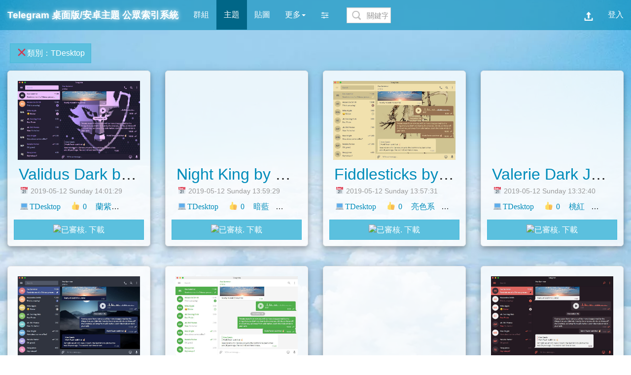

--- FILE ---
content_type: text/html; charset=utf-8
request_url: https://tgtw.cc/theme.php?page=4&type=1
body_size: 7293
content:
<!DOCTYPE html><html lang="zh-Hant-TW">
<head>
<title>第4頁 - TDesktop版 - TG主題 公眾索引系統</title>
<meta http-equiv="content-type" content="text/html; charset=utf-8">
<meta name="author" content="Weil Jimmer">
<meta name="theme-color" content="#5bc0de">
<meta name="viewport" content="width=device-width,initial-scale=1,user-scalable=yes">
<meta name="description" content="幫助找到與分享各種 Telegram 主題。這裡收入了各種安卓版(Android)主題、桌面版(Desktop)主題，歡迎加入搜尋與分享 Telegram 主題。">
<meta property="og:title" content="第4頁 - TDesktop版 - TG主題 公眾索引系統">
<meta property="og:description" content="幫助找到與分享各種 Telegram 主題。這裡收入了各種安卓版(Android)主題、桌面版(Desktop)主題，歡迎加入搜尋與分享 Telegram 主題。。">
<meta property="og:image" content="https://tg-weil.wbftw.org/_image/logo2.png">
<meta property="og:site_name" content="Telegram 公眾索引系統">
<link rel="shortcut icon" href="favicon.ico">
<link rel="stylesheet" type="text/css" href="_css/A.light.css+lightbox.min.css,Mcc.dKXdlMoETY.css.pagespeed.cf.IosP1m6PPX.css"/>

<script src="_js/main_js.js.pagespeed.jm.67bddlbjH4.js"></script>
<script>loadScript("./_js/jquery-3.4.1.min.js",function(){$(document).ready(function(){$(function(){$.getScript("_js/bootstrap.min.js").done(function(script,textStatus){$('[data-toggle="tooltip"]').tooltip();$('[data-submenu]').submenupicker();});$.getScript("_js/lightbox.min.js");$.getScript("_js/blazy.min.js").done(function(script,textStatus){var bLazy=new Blazy({offset:1000});});})});})</script>
<script>tweready=false;loadScript("./_js/twemoji.min.js",function(){tweready=true;});</script>
<script async src="_js/handle_keyword.js.pagespeed.jm.OdvrUtGvSU.js"></script>
<script async src="_js/simptotrad.js.pagespeed.jm.BtPphIBZi5.js"></script>
<style>img{max-width:100%;max-height:100%;justify-content:center}p{margin:0}.time_style{padding:5px;white-space:nowrap;text-overflow:ellipsis;overflow:hidden}.card_title{padding:0 5px 0 5px;margin:0 5px 0 5px;white-space:nowrap;text-overflow:ellipsis;overflow:hidden}.card{margin-bottom:30px!important;max-width:500px;margin:10px auto;position:relative}.category_mark{display:inline-block;max-width:320px;margin:5px;white-space:nowrap;text-overflow:ellipsis;overflow:hidden}.btn btn-default category_mark{margin:5px}.btn-xs{margin:0 2px 0 2px;outline:0}.img_div{width:100%;text-align:center;height:280px}@media screen and (max-width:500px){.hidtitle{display:none}#main_title{text-align:center}}@media screen and (max-width:1500px){.img_div{height:240px}}@media screen and (max-width:1300px){.img_div{height:180px}}@media screen and (max-width:991px){.img_div{height:280px}}@media screen and (max-width:500px){.img_div{height:260px}}@media screen and (max-width:360px){.img_div{height:180px}}@media screen and (max-width:320px){.img_div{height:140px}}.form-control{height:32px!important;margin:5px 10px 5px 5px}</style>
</head>
<body>
<iframe name="I" id="I" src="about:blank" style="width:0%;height:0%;display:none"></iframe>
<div id="block_div" style="display:none;position:fixed;top:0%;left:0%;width:100%;height:100%;z-index:1001;background:rgba(20,20,20,0.8)"><div id="light" class="modal" style="display:block"><div class="modal-dialog modal-sm"><div class="modal-content"><div class="modal-header"><strong class="modal-title">操作</strong></div><div class="modal-body"><p id="msgbox">作業中…</p></div><div class="modal-footer"><div id="confirm_area" style="display:none"><a id="confirm_button" class="btn btn-default" href="javascript:void(0);">確定</a><a href="javascript:void(0)" class="btn btn-default" onclick="closePopbox()">取消</a></div></div></div></div></div></div>
<!--nav-->
<div class="navbar navbar-default fixed-top"><div class="navbar-header"><button type="button" class="navbar-toggle" data-toggle="collapse" data-target=".navbar-responsive-collapse"><span class="icon-bar"></span><span class="icon-bar"></span><span class="icon-bar"></span></button>
<h1 id="main_title" style="margin:0px;font-weight:bold"><a class="navbar-brand" href="theme.php">Telegram <span class="hidtitle">桌面版/安卓主題</span> 公眾索引系統</a></h1></div>
<div class="navbar-collapse collapse navbar-responsive-collapse"><ul class="nav navbar-nav">
<li><a href="index.php" target="_top">群組</a></li><li class="active"><a>主題</a></li><li><a href="sticker.php" target="_top">貼圖</a></li><li class="dropdown" data-submenu>
<a href="javascript:void(0)" class="dropdown-toggle" data-toggle="dropdown">更多<b class="caret"></b></a>
<ul class="dropdown-menu">
<li class="dropdown-header">Telegram</li>
<li><a href="post-home" target="_top">新手教學</a></li>
<li><a href="search.php" target="_top">搜尋中文圈</a></li>
<li><a href="tg://resolve?domain=TG_index_channel" target="I">廣播頻道</a></li>
<li><a href="tg://resolve?domain=TG_index_bot" target="I">索引機器人</a></li>
<li class="divider"></li>
<li class="dropdown-header">網站</li>
<li class="dropdown dropdown-submenu">
	<a class="dropdown-item dropdown-toggle" href="javascript:void(0)">標籤文字雲<span class="caret"></span></a>
	<ul class="dropdown-menu">
	<li><a href="tagcloud-link" target="_top">連結</a></li>
	<li><a href="tagcloud-theme" target="_top">主題</a></li>
	<li><a href="tagcloud-sticker" target="_top">貼圖</a></li>
	</ul>
</li>
<li class="dropdown dropdown-submenu">
	<a class="dropdown-item dropdown-toggle" href="javascript:void(0)">社群<span class="caret"></span></a>
	<ul class="dropdown-menu">
	<li><a href="https://www.facebook.com/tgindex/" target="_blank">Facebook</a></li>
	<li><a href="https://twitter.com/tgindex" target="_blank">Twitter</a></li>
	<li><a href="tg://resolve?domain=TG_index_group" target="I">Telegram</a></li>
	</ul>
</li>
<li class="dropdown dropdown-submenu">
	<a class="dropdown-item dropdown-toggle" href="javascript:void(0)">關於<span class="caret"></span></a>
	<ul class="dropdown-menu">
	<li><a href="http://t.me/s/TG_index_news" target="_blank">新聞公告</a></li>
	<li><a href="contact-us" target="_top">聯繫我們</a></li>
	<li><a href="about-us" target="_top">關於我們</a></li>
	<li><a href="service-term" target="_top">服務條款</a></li>
	</ul>
</li>
<li class="dropdown dropdown-submenu">
	<a class="dropdown-item dropdown-toggle" href="javascript:void(0)">網站設定<span class="caret"></span></a>
	<ul class="dropdown-menu">
<li><a href="javascript:set_theme_style(1)" target="_top">切換成暗色系</a></li><li><a href="javascript:set_animed_sticker(1)" data-toggle="tooltip" data-placement="bottom" title="" data-original-title="現在已開啟動態貼圖動畫的效果。">已開啟動畫效果</a></li></ul>
</li>
</ul>
</li>
</ul>
<ul class="nav navbar-nav navbar-left"><li class="dropdown" data-submenu><a href="javascript:void(0)" class="dropdown-toggle" data-toggle="dropdown"><img src="[data-uri]" alt="過濾" style="height:18px"></a><ul class="dropdown-menu"><li><form><select id="Selectt" class="form-control selected_style" style="max-width:95%;padding:5px;" onChange="var Select1= document.getElementById('Selectt').options[document.getElementById('Selectt').selectedIndex];window.location=add_remove_option_url('type',Select1.value,true);"><option disabled selected hidden>類別</option><option class="option_style" value="0">Android</option>
<option class="selected_option_style" style="font-weight:bold;" selected="selected" value="1">TDesktop</option>
</select></form></li><li><form><select id="Selectc" class="form-control" style="max-width:95%;padding:5px;" onChange="var Select1= document.getElementById('Selectc').options[document.getElementById('Selectc').selectedIndex];window.location=add_remove_option_url('c',Select1.value,true);"><option disabled selected hidden>色系</option><option style="background:#E0FFFF;color:#ccc;" value="19">亮色系</option>
<option style="background:#404040;color:#ccc;" value="20">暗色系</option>
<option style="background:#888888;color:#ccc;" value="21">黑白色</option>
<option style="background:#800000;color:#ccc;" value="2">栗色</option>
<option style="background:#DE3163;color:#ccc;" value="27">桃紅</option>
<option style="background:#E60000;color:#ccc;" value="1">鮮紅</option>
<option style="background:#FF4500;color:#ccc;" value="24">橙紅</option>
<option style="background:#CC7722;color:#ccc;" value="3">褐色</option>
<option style="background:#FFA500;color:#ccc;" value="4">橙色</option>
<option style="background:#FFE5B4;color:#ccc;" value="5">桃色</option>
<option style="background:#FFFF00;color:#ccc;" value="6">黃色</option>
<option style="background:#ADFF2F;color:#ccc;" value="7">綠黃</option>
<option style="background:#00FF00;color:#ccc;" value="8">檸檬綠</option>
<option style="background:#008000;color:#ccc;" value="9">綠色</option>
<option style="background:#00FF80;color:#ccc;" value="25">春綠</option>
<option style="background:#00FFFF;color:#ccc;" value="10">青色</option>
<option style="background:#008B8B;color:#ccc;" value="22">暗青</option>
<option style="background:#87CEEB;color:#ccc;" value="11">天藍</option>
<option style="background:#0000FF;color:#ccc;" value="12">藍色</option>
<option style="background:#00008B;color:#ccc;" value="23">暗藍</option>
<option style="background:#4B0080;color:#ccc;" value="13">靛色</option>
<option style="background:#800080;color:#ccc;" value="14">紫紅</option>
<option style="background:#DA70D6;color:#ccc;" value="26">蘭紫</option>
<option style="background:#FF00FF;color:#ccc;" value="15">洋紅</option>
<option style="background:#FFFFFF;color:#ccc;" value="16">白色</option>
<option style="background:#808080;color:#ccc;" value="17">灰色</option>
<option style="background:#000000;color:#ccc;" value="18">黑色</option>
</select></form></li><li><form><select id="Selectp" class="form-control" style="max-width:95%;padding:5px;" onChange="var Select1= document.getElementById('Selectp').options[document.getElementById('Selectp').selectedIndex];window.location=add_remove_option_url('orderby',Select1.value,true);"><option disabled selected hidden>排序</option><option class="option_style" value="0">索引號碼遞減</option>
<option class="option_style" value="1">索引號碼遞增</option>
<option class="option_style" value="2">修改日期遞減</option>
<option class="option_style" value="3">修改日期遞增</option>
<option class="option_style" value="4">讚數遞減</option>
<option class="option_style" value="5">讚數遞增</option>
</select></form></li></ul></li><li><form id="searchbar" class="navbar-form" onsubmit="return false" style="padding-top:3px"><input id="keyword" style="max-width:95%;padding:5px 5px 5px 40px;background-image:url(_image/xicon_search.png.pagespeed.ic.hkM-eIalIV.webp);background-repeat:no-repeat;background-position:left center" type="text" class="form-control col-lg-8" autocomplete="off" onkeypress="if(event.keyCode==13){handle_search_theme_keyword();}" maxlength="60" placeholder="關鍵字 或 #標籤"></form></li></ul><ul class="nav navbar-nav navbar-right">
<li data-toggle="tooltip" data-placement="bottom" title="" data-original-title="需登入才可以提交索引"><a href="javascript:void(0)"><img src="[data-uri]" alt="上傳" style="width:18px;height:18px;margin:4px 0px 0px 0px;"></a></li><li><a href="login.php">登入</a></li></ul></div></div><!--nav_end-->
<!--grid_start-->
<div class="container-fluid">
<div id="title_div"><a href="javascript:void(0);" class="btn btn-default category_mark" onClick="window.location=add_remove_option_url('type',1,false);">&#x274C;類別：TDesktop</a></div><div id="telegram_theme_list" itemscope itemtype="http://schema.org/ItemList"><meta itemprop="numberOfItems" content="111"><div class="row">

<div class="col-md-3"><div class="card" itemprop="itemListElement" itemscope itemtype="http://schema.org/ListItem"><div class="img_div"><span itemprop="image" itemscope itemtype="https://schema.org/ImageObject"><a itemprop="url" href="https://telegra.ph/file/75c881ae94f652aa560c9.png" data-title="Validus Dark by Syed" data-alt="test" data-lightbox="inpost"><img class="b-lazy" style="height:100%;object-fit: contain;padding:20px 20px 0px 20px" src="_image/paperplane.gif.pagespeed.ce.8zr1zD0kp_.gif" data-src="https://telegra.ph/file/75c881ae94f652aa560c9.png" alt="theme"></a></span></div><div class="card-body"><h2 class="card_title channel_color"><a itemprop="url" href="viewtheme.php?id=118" target="_blank" title="Validus Dark by Syed"><span itemprop="name">Validus Dark by Syed</span></a></h2><meta itemprop="position" content="37"><p class="card-text time_style"><small style="margin-left:6px" class="text-muted" title="2019-05-12 Sunday 14:01:29">📅 2019-05-12 Sunday 14:01:29</small></p><p class="card-text time_style"><span class="tag"><a href="theme.php?type=1" class="rma" onClick="window.location=add_remove_option_url('type',1,true);">💻TDesktop</a></span><span class="tag" data-toggle="tooltip" data-placement="bottom" title="" data-original-title="請先登入以按讚！"><a href="javascript:void(0);">👍 0</a></span><span class="tag"><a href="theme.php?c=26" class="rma" onClick="window.location=add_remove_option_url('c',26,true);">蘭紫</a></span><span class="tag"><a href="theme.php?c=20" class="rma" onClick="window.location=add_remove_option_url('c',20,true);">暗色系</a></span><span class="tag"><a href="theme.php?c=13" class="rma" onClick="window.location=add_remove_option_url('c',13,true);">靛色</a></span></p><div style="text-align:center;width:100%;margin-top:10px"><a href="javascript:void(0);" class="btn btn-default" style="display:block" onclick="window.open('https://t.me/themesindex/122','_blank')"><img src="https://static-weil.wbftw.org/web_obj/images/check.png" width="16" height="16" style="vertical-align:middle;" alt="已審核." title="已審核."><span style="vertical-align:middle;">&nbsp;下載</span></a></div></div></div></div>

<div class="col-md-3"><div class="card" itemprop="itemListElement" itemscope itemtype="http://schema.org/ListItem"><div class="img_div"><span itemprop="image" itemscope itemtype="https://schema.org/ImageObject"><a itemprop="url" href="https://telegra.ph/file/d6053cfc5fe83af95b104.png" data-title="Night King by @DiFF7SkynsThemes." data-alt="test" data-lightbox="inpost"><img class="b-lazy" style="height:100%;object-fit: contain;padding:20px 20px 0px 20px" src="_image/paperplane.gif.pagespeed.ce.8zr1zD0kp_.gif" data-src="https://telegra.ph/file/d6053cfc5fe83af95b104.png" alt="theme"></a></span></div><div class="card-body"><h2 class="card_title channel_color"><a itemprop="url" href="viewtheme.php?id=116" target="_blank" title="Night King by @DiFF7SkynsThemes."><span itemprop="name">Night King by @DiFF7SkynsThemes.</span></a></h2><meta itemprop="position" content="38"><p class="card-text time_style"><small style="margin-left:6px" class="text-muted" title="2019-05-12 Sunday 13:59:29">📅 2019-05-12 Sunday 13:59:29</small></p><p class="card-text time_style"><span class="tag"><a href="theme.php?type=1" class="rma" onClick="window.location=add_remove_option_url('type',1,true);">💻TDesktop</a></span><span class="tag" data-toggle="tooltip" data-placement="bottom" title="" data-original-title="請先登入以按讚！"><a href="javascript:void(0);">👍 0</a></span><span class="tag"><a href="theme.php?c=23" class="rma" onClick="window.location=add_remove_option_url('c',23,true);">暗藍</a></span><span class="tag"><a href="theme.php?c=20" class="rma" onClick="window.location=add_remove_option_url('c',20,true);">暗色系</a></span><span class="tag"><a href="theme.php?c=18" class="rma" onClick="window.location=add_remove_option_url('c',18,true);">黑色</a></span><span class="tag"><a href="theme.php?c=12" class="rma" onClick="window.location=add_remove_option_url('c',12,true);">藍色</a></span></p><div style="text-align:center;width:100%;margin-top:10px"><a href="javascript:void(0);" class="btn btn-default" style="display:block" onclick="window.open('https://t.me/themesindex/119','_blank')"><img src="https://static-weil.wbftw.org/web_obj/images/check.png" width="16" height="16" style="vertical-align:middle;" alt="已審核." title="已審核."><span style="vertical-align:middle;">&nbsp;下載</span></a></div></div></div></div>

<div class="col-md-3"><div class="card" itemprop="itemListElement" itemscope itemtype="http://schema.org/ListItem"><div class="img_div"><span itemprop="image" itemscope itemtype="https://schema.org/ImageObject"><a itemprop="url" href="https://telegra.ph/file/03f0c3a6123ed252917af.png" data-title="Fiddlesticks by @LinebeckThemes." data-alt="test" data-lightbox="inpost"><img class="b-lazy" style="height:100%;object-fit: contain;padding:20px 20px 0px 20px" src="_image/paperplane.gif.pagespeed.ce.8zr1zD0kp_.gif" data-src="https://telegra.ph/file/03f0c3a6123ed252917af.png" alt="theme"></a></span></div><div class="card-body"><h2 class="card_title channel_color"><a itemprop="url" href="viewtheme.php?id=113" target="_blank" title="Fiddlesticks by @LinebeckThemes."><span itemprop="name">Fiddlesticks by @LinebeckThemes.</span></a></h2><meta itemprop="position" content="39"><p class="card-text time_style"><small style="margin-left:6px" class="text-muted" title="2019-05-12 Sunday 13:57:31">📅 2019-05-12 Sunday 13:57:31</small></p><p class="card-text time_style"><span class="tag"><a href="theme.php?type=1" class="rma" onClick="window.location=add_remove_option_url('type',1,true);">💻TDesktop</a></span><span class="tag" data-toggle="tooltip" data-placement="bottom" title="" data-original-title="請先登入以按讚！"><a href="javascript:void(0);">👍 0</a></span><span class="tag"><a href="theme.php?c=19" class="rma" onClick="window.location=add_remove_option_url('c',19,true);">亮色系</a></span><span class="tag"><a href="theme.php?c=5" class="rma" onClick="window.location=add_remove_option_url('c',5,true);">桃色</a></span><span class="tag"><a href="theme.php?c=3" class="rma" onClick="window.location=add_remove_option_url('c',3,true);">褐色</a></span></p><div style="text-align:center;width:100%;margin-top:10px"><a href="javascript:void(0);" class="btn btn-default" style="display:block" onclick="window.open('https://t.me/themesindex/117','_blank')"><img src="https://static-weil.wbftw.org/web_obj/images/check.png" width="16" height="16" style="vertical-align:middle;" alt="已審核." title="已審核."><span style="vertical-align:middle;">&nbsp;下載</span></a></div></div></div></div>

<div class="col-md-3"><div class="card" itemprop="itemListElement" itemscope itemtype="http://schema.org/ListItem"><div class="img_div"><span itemprop="image" itemscope itemtype="https://schema.org/ImageObject"><a itemprop="url" href="https://telegra.ph/file/2fbe8beb2a10a135bbe3c.png" data-title="Valerie Dark Jungle by Syed" data-alt="test" data-lightbox="inpost"><img class="b-lazy" style="height:100%;object-fit: contain;padding:20px 20px 0px 20px" src="_image/paperplane.gif.pagespeed.ce.8zr1zD0kp_.gif" data-src="https://telegra.ph/file/2fbe8beb2a10a135bbe3c.png" alt="theme"></a></span></div><div class="card-body"><h2 class="card_title channel_color"><a itemprop="url" href="viewtheme.php?id=110" target="_blank" title="Valerie Dark Jungle by Syed"><span itemprop="name">Valerie Dark Jungle by Syed</span></a></h2><meta itemprop="position" content="40"><p class="card-text time_style"><small style="margin-left:6px" class="text-muted" title="2019-05-12 Sunday 13:32:40">📅 2019-05-12 Sunday 13:32:40</small></p><p class="card-text time_style"><span class="tag"><a href="theme.php?type=1" class="rma" onClick="window.location=add_remove_option_url('type',1,true);">💻TDesktop</a></span><span class="tag" data-toggle="tooltip" data-placement="bottom" title="" data-original-title="請先登入以按讚！"><a href="javascript:void(0);">👍 0</a></span><span class="tag"><a href="theme.php?c=27" class="rma" onClick="window.location=add_remove_option_url('c',27,true);">桃紅</a></span><span class="tag"><a href="theme.php?c=20" class="rma" onClick="window.location=add_remove_option_url('c',20,true);">暗色系</a></span><span class="tag"><a href="theme.php?c=17" class="rma" onClick="window.location=add_remove_option_url('c',17,true);">灰色</a></span></p><div style="text-align:center;width:100%;margin-top:10px"><a href="javascript:void(0);" class="btn btn-default" style="display:block" onclick="window.open('https://t.me/themesindex/114','_blank')"><img src="https://static-weil.wbftw.org/web_obj/images/check.png" width="16" height="16" style="vertical-align:middle;" alt="已審核." title="已審核."><span style="vertical-align:middle;">&nbsp;下載</span></a></div></div></div></div></div><div class="row">

<div class="col-md-3"><div class="card" itemprop="itemListElement" itemscope itemtype="http://schema.org/ListItem"><div class="img_div"><span itemprop="image" itemscope itemtype="https://schema.org/ImageObject"><a itemprop="url" href="https://telegra.ph/file/e2ccb2bf2ffaa2f203e1f.png" data-title="Blue Dark by hbh7." data-alt="test" data-lightbox="inpost"><img class="b-lazy" style="height:100%;object-fit: contain;padding:20px 20px 0px 20px" src="_image/paperplane.gif.pagespeed.ce.8zr1zD0kp_.gif" data-src="https://telegra.ph/file/e2ccb2bf2ffaa2f203e1f.png" alt="theme"></a></span></div><div class="card-body"><h2 class="card_title channel_color"><a itemprop="url" href="viewtheme.php?id=100" target="_blank" title="Blue Dark by hbh7."><span itemprop="name">Blue Dark by hbh7.</span></a></h2><meta itemprop="position" content="41"><p class="card-text time_style"><small style="margin-left:6px" class="text-muted" title="2019-05-11 Saturday 23:15:12">📅 2019-05-11 Saturday 23:15:12</small></p><p class="card-text time_style"><span class="tag"><a href="theme.php?type=1" class="rma" onClick="window.location=add_remove_option_url('type',1,true);">💻TDesktop</a></span><span class="tag" data-toggle="tooltip" data-placement="bottom" title="" data-original-title="請先登入以按讚！"><a href="javascript:void(0);">👍 0</a></span><span class="tag"><a href="theme.php?c=23" class="rma" onClick="window.location=add_remove_option_url('c',23,true);">暗藍</a></span><span class="tag"><a href="theme.php?c=20" class="rma" onClick="window.location=add_remove_option_url('c',20,true);">暗色系</a></span><span class="tag"><a href="theme.php?c=17" class="rma" onClick="window.location=add_remove_option_url('c',17,true);">灰色</a></span></p><div style="text-align:center;width:100%;margin-top:10px"><a href="javascript:void(0);" class="btn btn-default" style="display:block" onclick="window.open('https://t.me/themesindex/104','_blank')"><img src="https://static-weil.wbftw.org/web_obj/images/check.png" width="16" height="16" style="vertical-align:middle;" alt="已審核." title="已審核."><span style="vertical-align:middle;">&nbsp;下載</span></a></div></div></div></div>

<div class="col-md-3"><div class="card" itemprop="itemListElement" itemscope itemtype="http://schema.org/ListItem"><div class="img_div"><span itemprop="image" itemscope itemtype="https://schema.org/ImageObject"><a itemprop="url" href="https://telegra.ph/file/e14005a4624f8e4b65fb5.png" data-title="Green Lightened by t.me/lightened_theme." data-alt="test" data-lightbox="inpost"><img class="b-lazy" style="height:100%;object-fit: contain;padding:20px 20px 0px 20px" src="_image/paperplane.gif.pagespeed.ce.8zr1zD0kp_.gif" data-src="https://telegra.ph/file/e14005a4624f8e4b65fb5.png" alt="theme"></a></span></div><div class="card-body"><h2 class="card_title channel_color"><a itemprop="url" href="viewtheme.php?id=99" target="_blank" title="Green Lightened by t.me/lightened_theme."><span itemprop="name">Green Lightened by t.me/lightened_theme.</span></a></h2><meta itemprop="position" content="42"><p class="card-text time_style"><small style="margin-left:6px" class="text-muted" title="2019-05-11 Saturday 22:57:16">📅 2019-05-11 Saturday 22:57:16</small></p><p class="card-text time_style"><span class="tag"><a href="theme.php?type=1" class="rma" onClick="window.location=add_remove_option_url('type',1,true);">💻TDesktop</a></span><span class="tag" data-toggle="tooltip" data-placement="bottom" title="" data-original-title="請先登入以按讚！"><a href="javascript:void(0);">👍 0</a></span><span class="tag"><a href="theme.php?c=19" class="rma" onClick="window.location=add_remove_option_url('c',19,true);">亮色系</a></span><span class="tag"><a href="theme.php?c=16" class="rma" onClick="window.location=add_remove_option_url('c',16,true);">白色</a></span><span class="tag"><a href="theme.php?c=9" class="rma" onClick="window.location=add_remove_option_url('c',9,true);">綠色</a></span></p><div style="text-align:center;width:100%;margin-top:10px"><a href="javascript:void(0);" class="btn btn-default" style="display:block" onclick="window.open('https://t.me/themesindex/103','_blank')"><img src="https://static-weil.wbftw.org/web_obj/images/check.png" width="16" height="16" style="vertical-align:middle;" alt="已審核." title="已審核."><span style="vertical-align:middle;">&nbsp;下載</span></a></div></div></div></div>

<div class="col-md-3"><div class="card" itemprop="itemListElement" itemscope itemtype="http://schema.org/ListItem"><div class="img_div"><span itemprop="image" itemscope itemtype="https://schema.org/ImageObject"><a itemprop="url" href="https://telegra.ph/file/5678c7648357e5ecf11ba.png" data-title="Concrete Dogwood by t.me/lilrawkthemes." data-alt="test" data-lightbox="inpost"><img class="b-lazy" style="height:100%;object-fit: contain;padding:20px 20px 0px 20px" src="_image/paperplane.gif.pagespeed.ce.8zr1zD0kp_.gif" data-src="https://telegra.ph/file/5678c7648357e5ecf11ba.png" alt="theme"></a></span></div><div class="card-body"><h2 class="card_title channel_color"><a itemprop="url" href="viewtheme.php?id=98" target="_blank" title="Concrete Dogwood by t.me/lilrawkthemes."><span itemprop="name">Concrete Dogwood by t.me/lilrawkthemes.</span></a></h2><meta itemprop="position" content="43"><p class="card-text time_style"><small style="margin-left:6px" class="text-muted" title="2019-05-11 Saturday 22:56:04">📅 2019-05-11 Saturday 22:56:04</small></p><p class="card-text time_style"><span class="tag"><a href="theme.php?type=1" class="rma" onClick="window.location=add_remove_option_url('type',1,true);">💻TDesktop</a></span><span class="tag" data-toggle="tooltip" data-placement="bottom" title="" data-original-title="請先登入以按讚！"><a href="javascript:void(0);">👍 0</a></span><span class="tag"><a href="theme.php?c=27" class="rma" onClick="window.location=add_remove_option_url('c',27,true);">桃紅</a></span><span class="tag"><a href="theme.php?c=20" class="rma" onClick="window.location=add_remove_option_url('c',20,true);">暗色系</a></span><span class="tag"><a href="theme.php?c=17" class="rma" onClick="window.location=add_remove_option_url('c',17,true);">灰色</a></span></p><div style="text-align:center;width:100%;margin-top:10px"><a href="javascript:void(0);" class="btn btn-default" style="display:block" onclick="window.open('https://t.me/themesindex/102','_blank')"><img src="https://static-weil.wbftw.org/web_obj/images/check.png" width="16" height="16" style="vertical-align:middle;" alt="已審核." title="已審核."><span style="vertical-align:middle;">&nbsp;下載</span></a></div></div></div></div>

<div class="col-md-3"><div class="card" itemprop="itemListElement" itemscope itemtype="http://schema.org/ListItem"><div class="img_div"><span itemprop="image" itemscope itemtype="https://schema.org/ImageObject"><a itemprop="url" href="https://telegra.ph/file/014ec4093e649be0a3343.png" data-title="Redium by t.me/ibthemes." data-alt="test" data-lightbox="inpost"><img class="b-lazy" style="height:100%;object-fit: contain;padding:20px 20px 0px 20px" src="_image/paperplane.gif.pagespeed.ce.8zr1zD0kp_.gif" data-src="https://telegra.ph/file/014ec4093e649be0a3343.png" alt="theme"></a></span></div><div class="card-body"><h2 class="card_title channel_color"><a itemprop="url" href="viewtheme.php?id=97" target="_blank" title="Redium by t.me/ibthemes."><span itemprop="name">Redium by t.me/ibthemes.</span></a></h2><meta itemprop="position" content="44"><p class="card-text time_style"><small style="margin-left:6px" class="text-muted" title="2019-05-11 Saturday 22:55:11">📅 2019-05-11 Saturday 22:55:11</small></p><p class="card-text time_style"><span class="tag"><a href="theme.php?type=1" class="rma" onClick="window.location=add_remove_option_url('type',1,true);">💻TDesktop</a></span><span class="tag" data-toggle="tooltip" data-placement="bottom" title="" data-original-title="請先登入以按讚！"><a href="javascript:void(0);">👍 0</a></span><span class="tag"><a href="theme.php?c=27" class="rma" onClick="window.location=add_remove_option_url('c',27,true);">桃紅</a></span><span class="tag"><a href="theme.php?c=20" class="rma" onClick="window.location=add_remove_option_url('c',20,true);">暗色系</a></span><span class="tag"><a href="theme.php?c=17" class="rma" onClick="window.location=add_remove_option_url('c',17,true);">灰色</a></span></p><div style="text-align:center;width:100%;margin-top:10px"><a href="javascript:void(0);" class="btn btn-default" style="display:block" onclick="window.open('https://t.me/themesindex/101','_blank')"><img src="https://static-weil.wbftw.org/web_obj/images/check.png" width="16" height="16" style="vertical-align:middle;" alt="已審核." title="已審核."><span style="vertical-align:middle;">&nbsp;下載</span></a></div></div></div></div></div><div class="row">

<div class="col-md-3"><div class="card" itemprop="itemListElement" itemscope itemtype="http://schema.org/ListItem"><div class="img_div"><span itemprop="image" itemscope itemtype="https://schema.org/ImageObject"><a itemprop="url" href="https://telegra.ph/file/25ba5d9be2fe69f6c811b.png" data-title="FS 777 by t.me/cryostasisthemes." data-alt="test" data-lightbox="inpost"><img class="b-lazy" style="height:100%;object-fit: contain;padding:20px 20px 0px 20px" src="_image/paperplane.gif.pagespeed.ce.8zr1zD0kp_.gif" data-src="https://telegra.ph/file/25ba5d9be2fe69f6c811b.png" alt="theme"></a></span></div><div class="card-body"><h2 class="card_title channel_color"><a itemprop="url" href="viewtheme.php?id=96" target="_blank" title="FS 777 by t.me/cryostasisthemes."><span itemprop="name">FS 777 by t.me/cryostasisthemes.</span></a></h2><meta itemprop="position" content="45"><p class="card-text time_style"><small style="margin-left:6px" class="text-muted" title="2019-05-11 Saturday 22:48:39">📅 2019-05-11 Saturday 22:48:39</small></p><p class="card-text time_style"><span class="tag"><a href="theme.php?type=1" class="rma" onClick="window.location=add_remove_option_url('type',1,true);">💻TDesktop</a></span><span class="tag" data-toggle="tooltip" data-placement="bottom" title="" data-original-title="請先登入以按讚！"><a href="javascript:void(0);">👍 0</a></span><span class="tag"><a href="theme.php?c=22" class="rma" onClick="window.location=add_remove_option_url('c',22,true);">暗青</a></span><span class="tag"><a href="theme.php?c=19" class="rma" onClick="window.location=add_remove_option_url('c',19,true);">亮色系</a></span><span class="tag"><a href="theme.php?c=16" class="rma" onClick="window.location=add_remove_option_url('c',16,true);">白色</a></span></p><div style="text-align:center;width:100%;margin-top:10px"><a href="javascript:void(0);" class="btn btn-default" style="display:block" onclick="window.open('https://t.me/themesindex/100','_blank')"><img src="https://static-weil.wbftw.org/web_obj/images/check.png" width="16" height="16" style="vertical-align:middle;" alt="已審核." title="已審核."><span style="vertical-align:middle;">&nbsp;下載</span></a></div></div></div></div>

<div class="col-md-3"><div class="card" itemprop="itemListElement" itemscope itemtype="http://schema.org/ListItem"><div class="img_div"><span itemprop="image" itemscope itemtype="https://schema.org/ImageObject"><a itemprop="url" href="https://telegra.ph/file/a8d8b2bb20609d831ebc6.png" data-title="Purple Island by @imaneheydari." data-alt="test" data-lightbox="inpost"><img class="b-lazy" style="height:100%;object-fit: contain;padding:20px 20px 0px 20px" src="_image/paperplane.gif.pagespeed.ce.8zr1zD0kp_.gif" data-src="https://telegra.ph/file/a8d8b2bb20609d831ebc6.png" alt="theme"></a></span></div><div class="card-body"><h2 class="card_title channel_color"><a itemprop="url" href="viewtheme.php?id=95" target="_blank" title="Purple Island by @imaneheydari."><span itemprop="name">Purple Island by @imaneheydari.</span></a></h2><meta itemprop="position" content="46"><p class="card-text time_style"><small style="margin-left:6px" class="text-muted" title="2019-05-11 Saturday 22:47:50">📅 2019-05-11 Saturday 22:47:50</small></p><p class="card-text time_style"><span class="tag"><a href="theme.php?type=1" class="rma" onClick="window.location=add_remove_option_url('type',1,true);">💻TDesktop</a></span><span class="tag" data-toggle="tooltip" data-placement="bottom" title="" data-original-title="請先登入以按讚！"><a href="javascript:void(0);">👍 0</a></span><span class="tag"><a href="theme.php?c=19" class="rma" onClick="window.location=add_remove_option_url('c',19,true);">亮色系</a></span><span class="tag"><a href="theme.php?c=16" class="rma" onClick="window.location=add_remove_option_url('c',16,true);">白色</a></span><span class="tag"><a href="theme.php?c=13" class="rma" onClick="window.location=add_remove_option_url('c',13,true);">靛色</a></span></p><div style="text-align:center;width:100%;margin-top:10px"><a href="javascript:void(0);" class="btn btn-default" style="display:block" onclick="window.open('https://t.me/themesindex/99','_blank')"><img src="https://static-weil.wbftw.org/web_obj/images/check.png" width="16" height="16" style="vertical-align:middle;" alt="已審核." title="已審核."><span style="vertical-align:middle;">&nbsp;下載</span></a></div></div></div></div>

<div class="col-md-3"><div class="card" itemprop="itemListElement" itemscope itemtype="http://schema.org/ListItem"><div class="img_div"><span itemprop="image" itemscope itemtype="https://schema.org/ImageObject"><a itemprop="url" href="https://telegra.ph/file/1fbfb619cb9b3cbae9b31.png" data-title="Lana Del Rey for Dazed by @nathandelrey." data-alt="test" data-lightbox="inpost"><img class="b-lazy" style="height:100%;object-fit: contain;padding:20px 20px 0px 20px" src="_image/paperplane.gif.pagespeed.ce.8zr1zD0kp_.gif" data-src="https://telegra.ph/file/1fbfb619cb9b3cbae9b31.png" alt="theme"></a></span></div><div class="card-body"><h2 class="card_title channel_color"><a itemprop="url" href="viewtheme.php?id=94" target="_blank" title="Lana Del Rey for Dazed by @nathandelrey."><span itemprop="name">Lana Del Rey for Dazed by @nathandelrey.</span></a></h2><meta itemprop="position" content="47"><p class="card-text time_style"><small style="margin-left:6px" class="text-muted" title="2019-05-11 Saturday 22:46:59">📅 2019-05-11 Saturday 22:46:59</small></p><p class="card-text time_style"><span class="tag"><a href="theme.php?type=1" class="rma" onClick="window.location=add_remove_option_url('type',1,true);">💻TDesktop</a></span><span class="tag" data-toggle="tooltip" data-placement="bottom" title="" data-original-title="請先登入以按讚！"><a href="javascript:void(0);">👍 0</a></span><span class="tag"><a href="theme.php?c=27" class="rma" onClick="window.location=add_remove_option_url('c',27,true);">桃紅</a></span><span class="tag"><a href="theme.php?c=19" class="rma" onClick="window.location=add_remove_option_url('c',19,true);">亮色系</a></span><span class="tag"><a href="theme.php?c=16" class="rma" onClick="window.location=add_remove_option_url('c',16,true);">白色</a></span></p><div style="text-align:center;width:100%;margin-top:10px"><a href="javascript:void(0);" class="btn btn-default" style="display:block" onclick="window.open('https://t.me/themesindex/98','_blank')"><img src="https://static-weil.wbftw.org/web_obj/images/check.png" width="16" height="16" style="vertical-align:middle;" alt="已審核." title="已審核."><span style="vertical-align:middle;">&nbsp;下載</span></a></div></div></div></div>

<div class="col-md-3"><div class="card" itemprop="itemListElement" itemscope itemtype="http://schema.org/ListItem"><div class="img_div"><span itemprop="image" itemscope itemtype="https://schema.org/ImageObject"><a itemprop="url" href="https://telegra.ph/file/2a456298c3834bbd04e1d.png" data-title="Carbon by Devil_1210 (https://t.me/devil_themes)." data-alt="test" data-lightbox="inpost"><img class="b-lazy" style="height:100%;object-fit: contain;padding:20px 20px 0px 20px" src="_image/paperplane.gif.pagespeed.ce.8zr1zD0kp_.gif" data-src="https://telegra.ph/file/2a456298c3834bbd04e1d.png" alt="theme"></a></span></div><div class="card-body"><h2 class="card_title channel_color"><a itemprop="url" href="viewtheme.php?id=93" target="_blank" title="Carbon by Devil_1210 (https://t.me/devil_themes)."><span itemprop="name">Carbon by Devil_1210 (https://t.me/devil_themes).</span></a></h2><meta itemprop="position" content="48"><p class="card-text time_style"><small style="margin-left:6px" class="text-muted" title="2019-05-11 Saturday 22:46:18">📅 2019-05-11 Saturday 22:46:18</small></p><p class="card-text time_style"><span class="tag"><a href="theme.php?type=1" class="rma" onClick="window.location=add_remove_option_url('type',1,true);">💻TDesktop</a></span><span class="tag" data-toggle="tooltip" data-placement="bottom" title="" data-original-title="請先登入以按讚！"><a href="javascript:void(0);">👍 0</a></span><span class="tag"><a href="theme.php?c=20" class="rma" onClick="window.location=add_remove_option_url('c',20,true);">暗色系</a></span><span class="tag"><a href="theme.php?c=18" class="rma" onClick="window.location=add_remove_option_url('c',18,true);">黑色</a></span><span class="tag"><a href="theme.php?c=11" class="rma" onClick="window.location=add_remove_option_url('c',11,true);">天藍</a></span></p><div style="text-align:center;width:100%;margin-top:10px"><a href="javascript:void(0);" class="btn btn-default" style="display:block" onclick="window.open('https://t.me/themesindex/97','_blank')"><img src="https://static-weil.wbftw.org/web_obj/images/check.png" width="16" height="16" style="vertical-align:middle;" alt="已審核." title="已審核."><span style="vertical-align:middle;">&nbsp;下載</span></a></div></div></div></div></div><div class="row"><div class="col-md-12" style="text-align:center;margin:auto;margin-bottom:20px;"><nav><ul class="pagination" style="vertical-align:middle;"><li class="page-item"><a class="page-link" href="theme.php?page=3&type=1">&lt;</a></li>
<li class="page-item"><a class="page-link hidtitle" href="theme.php?page=1&type=1">1</a></li>
<li class="page-item"><a class="page-link hidtitle" href="theme.php?page=2&type=1">2</a></li>
<li class="page-item"><a class="page-link hidtitle" href="theme.php?page=3&type=1">3</a></li>
<li class="page-item active"><a class="page-link">4</a></li>
<li class="page-item"><a class="page-link hidtitle" href="theme.php?page=5&type=1">5</a></li>
<li class="page-item"><a class="page-link hidtitle" href="theme.php?page=6&type=1">6</a></li>
<li class="page-item"><a class="page-link hidtitle" href="theme.php?page=7&type=1">7</a></li>
<li class="page-item"><a class="page-link hidtitle" href="theme.php?page=8&type=1">8</a></li>
<li class="page-item"><a class="page-link hidtitle" href="theme.php?page=9&type=1">9</a></li>
<li class="page-item"><a class="page-link hidtitle" href="theme.php?page=10&type=1">10</a></li>
<li class="page-item"><a class="page-link" href="theme.php?page=5&type=1">&gt;</a></li>
</ul><div class="btn-group"><button type="button" class="btn btn-default dropdown-toggle" data-toggle="dropdown" aria-expanded="false">共&nbsp;10&nbsp;頁&nbsp;<span class="caret"></span></button><ul class="dropdown-menu" id="footdropdownpage" style="min-width:50px;height:11em;overflow-y:auto;overflow-x:hidden;"><script>for(var i=1;i<=10;i++){var linode=document.createElement("li");var anode=document.createElement("a");var textnode=document.createTextNode("第 "+i+" 頁");anode.appendChild(textnode);if(i==4){linode.className+="active";}else{anode.href="theme.php?page="+i+"&type=1";}linode.appendChild(anode);document.getElementById("footdropdownpage").appendChild(linode);}</script></ul></div></nav></div></div></div><!--grid_end-->
</div>
<button onclick="$('html,body').animate({ scrollTop: 0 }, 'fast');" id="scrolltotop" title="捲動到頂端">˄</button>
<script async src="https://www.googletagmanager.com/gtag/js?id=UA-74275124-2"></script>
<script>function closePopbox(){document.getElementById('block_div').style.display="none";}function setPopbox(url,text,button_enabled,text2){if(button_enabled===undefined){button_enabled=false;}if(text2===undefined){text2='';}document.getElementById('block_div').style.display="block";document.getElementById('msgbox').innerText=text;if(button_enabled){document.getElementById('confirm_button').onclick=function(){setPopbox(url,text2);};document.getElementById('confirm_area').style.display="block";}else{document.getElementById('confirm_area').style.display="none";document.getElementById('I').src=url;}}window.dataLayer=window.dataLayer||[];function gtag(){dataLayer.push(arguments);}gtag('js',new Date());gtag('config','UA-74275124-2');load_disambiguation_dic();var mybutton=document.getElementById("scrolltotop");window.onscroll=function(){if(document.body.scrollTop>20||document.documentElement.scrollTop>20){mybutton.style.display="block";}else{mybutton.style.display="none";}};function twerender(){twemoji.parse(document.body,{callback:function(e,a,c){switch(e){case"a9":case"ae":case"2122":return!1}return"".concat(a.base,a.size,"/",e,a.ext)}});}function checktwe(tweready){if(tweready){twerender();}else{setTimeout("checktwe(tweready)",10);}}checktwe(tweready);var rma=document.querySelectorAll("a[class='rma']");for(var i=0;i<rma.length;i++){rma[i].href="javascript:void(0)";}</script>
<footer style="position:absolute;bottom:-150px;padding:15px 0px;font-size:9pt;width:100%;background-color:rgba(0,140,186,0.6);"><div style="width:100%;background-color:rgba(0,0,0,0);padding-top:10px;text-align:center;color:#FFF;text-shadow: 2px 2px 2px rgba(0,0,0,0.5), 0px 0px 4px rgba(0,0,0,0.5);padding-bottom:10px">This work is licensed under a Creative Commons Attribution-NonCommercial 4.0 International License (<a style="color:#d0ecf5;" rel="license" href="http://creativecommons.org/licenses/by-nc/4.0/" target="_blank">CC BY-NC 4.0</a>).<br>
<span style="display:inline-block">Copyright &#169; 2019 TGTW.CC</span>  | <span class="inline-block"><a style="color:#d0ecf5;" href="about-us" target="_top">About</a> | <a style="color:#d0ecf5;" href="contact-us" target="_top">Contact</a> | <a style="color:#d0ecf5;" href="post-dmca-policy" target="_top">DMCA</a></span>
<br><span style="display:inline-block">Telegram Public Index System</span> <span style="display:inline-block">by WBFTeam 🇹🇼</span>
</div>
</footer></body>
</html>

--- FILE ---
content_type: application/javascript
request_url: https://tgtw.cc/_js/handle_keyword.js.pagespeed.jm.OdvrUtGvSU.js
body_size: 1583
content:
if(!String.prototype.endsWith){String.prototype.endsWith=function(search,this_len){if(this_len===undefined||this_len>this.length){this_len=this.length;}return this.substring(this_len-search.length,this_len)===search;};}if(!String.prototype.startsWith){String.prototype.startsWith=function(searchString,position){position=position||0;return this.indexOf(searchString,position)===position;};}function handle_search_keyword(){var keywordx=document.getElementById('keyword').value;var cattagname='search';if(keywordx.startsWith('#')){cattagname='c';if(typeof convert_to_trad_chinese==='function'&&typeof disambiguation_word==='function'){keywordx=disambiguation_word(convert_to_trad_chinese(keywordx));}if(keywordx.match(/^#(其它|其他|other)\s*$/i)){keywordx='1';}else if(keywordx.match(/^#(閒聊|chat|gossip)\s*$/i)){keywordx='2';}else if(keywordx.match(/^#(Telegram|電報|tlgrm)\s*$/i)){keywordx='3';}else if(keywordx.match(/^#(興趣|interest|hobby)\s*$/i)){keywordx='4';}else if(keywordx.match(/^#(遊戲|game|games)\s*$/i)){keywordx='5';}else if(keywordx.match(/^#(動漫|動畫|漫畫)\s*$/i)){keywordx='6';}else if(keywordx.match(/^#(社群|community)\s*$/i)){keywordx='7';}else if(keywordx.match(/^#(學術|academic)\s*$/i)){keywordx='8';}else if(keywordx.match(/^#(政治|politics)\s*$/i)){keywordx='9';}else if(keywordx.match(/^#(影音|media)\s*$/i)){keywordx='10';}else if(keywordx.match(/^#(宗教|religion)\s*$/i)){keywordx='11';}else if(keywordx.match(/^#(科技|tech|technology)\s*$/i)){keywordx='12';}else if(keywordx.match(/^#(旅遊|travel|tourism)\s*$/i)){keywordx='13';}else if(keywordx.match(/^#(程式|program)\s*$/i)){keywordx='14';}else if(keywordx.match(/^#NSFW\s*$/i)){keywordx='15';}else if(keywordx.match(/^#(臺灣|taiwan)\s*$/i)){keywordx='16';}else if(keywordx.match(/^#(香港|hongkong)\s*$/i)){keywordx='17';}else if(keywordx.match(/^#(中文圈|chinese)\s*$/i)){keywordx='18';}else if(keywordx.match(/^#(動物|animal|animals)\s*$/i)){keywordx='19';}else if(keywordx.match(/^#(網誌|博客|blog)\s*$/i)){keywordx='20';}else if(keywordx.match(/^#(資源|resource|resources)\s*$/i)){keywordx='21';}else if(keywordx.match(/^#(推廣|promotion)\s*$/i)){keywordx='22';}else if(keywordx.match(/^(#新聞|#news)\s*$/i)){keywordx='23';}else if(keywordx.match(/^#(貼圖|sticker|stickers)\s*$/i)){keywordx='24';}else if(keywordx.match(/^#(地區|地域|地點|地方|region|local|location|place)\s*$/i)){keywordx='25';}else if(keywordx.match(/^#(運動|sport|sports)\s*$/i)){keywordx='26';}else if(keywordx.match(/^#(搞笑|有趣|玩笑|笑話|joke|funny)\s*$/i)){keywordx='27';}else if(keywordx.match(/^#(生活|活動|life|live|lives|activity)\s*$/i)){keywordx='28';}else{cattagname='hashtag';}}else if(keywordx.startsWith('https://t.me/joinchat/')){keywordx=keywordx.substring(22);}else if(keywordx.startsWith('https://t.me/')){keywordx=keywordx.substring(13);}else if(keywordx.startsWith('@')){keywordx=keywordx.substring(1);}window.location=add_remove_option_url(cattagname,keywordx,true);}function handle_search_theme_keyword(){var keywordx=document.getElementById('keyword').value;var cattagname='search';if(keywordx.startsWith('#')){cattagname='c';if(typeof convert_to_trad_chinese==='function'&&typeof disambiguation_word==='function'){keywordx=disambiguation_word(convert_to_trad_chinese(keywordx));}if(keywordx.match(/^#(鮮紅|紅色|鮮紅色|red)\s*$/i)){keywordx='1';}else if(keywordx.match(/^#(栗色|maroon)\s*$/i)){keywordx='2';}else if(keywordx.match(/^#(褐色|棕色|茶色|brown)\s*$/i)){keywordx='3';}else if(keywordx.match(/^#(橙色|橘色|orange)\s*$/i)){keywordx='4';}else if(keywordx.match(/^#(桃色|水蜜桃色|皮膚色|peach)\s*$/i)){keywordx='5';}else if(keywordx.match(/^#(黃色|yellow)\s*$/i)){keywordx='6';}else if(keywordx.match(/^#(綠黃|綠黃色|greenyellow)\s*$/i)){keywordx='7';}else if(keywordx.match(/^#(檸檬綠|檸檬綠色|檸檬色|lime)\s*$/i)){keywordx='8';}else if(keywordx.match(/^#(綠色|深綠|深綠色|green)\s*$/i)){keywordx='9';}else if(keywordx.match(/^#(青色|綠藍|綠藍色|cyan)\s*$/i)){keywordx='10';}else if(keywordx.match(/^#(天藍|天藍色|skyblue)\s*$/i)){keywordx='11';}else if(keywordx.match(/^#(藍色|blue)\s*$/i)){keywordx='12';}else if(keywordx.match(/^#(靛色|indigo)\s*$/i)){keywordx='13';}else if(keywordx.match(/^#(紫紅|紫紅色|purple)\s*$/i)){keywordx='14';}else if(keywordx.match(/^#(洋紅|品紅|洋紅色|magenta|fuchsia)\s*$/i)){keywordx='15';}else if(keywordx.match(/^#(白色|white)\s*$/i)){keywordx='16';}else if(keywordx.match(/^#(灰色|gray|grey)\s*$/i)){keywordx='17';}else if(keywordx.match(/^#(黑色|black)\s*$/i)){keywordx='18';}else if(keywordx.match(/^#(亮色系|亮色|明亮|light)\s*$/i)){keywordx='19';}else if(keywordx.match(/^#(暗色系|暗色|深色|深色系|dark)\s*$/i)){keywordx='20';}else if(keywordx.match(/^#(黑白色|黑白色調|black&white|blackandwhite)\s*$/i)){keywordx='21';}else if(keywordx.match(/^#(暗青|暗青色|深青|深青色|darkcyan)\s*$/i)){keywordx='22';}else if(keywordx.match(/^#(暗藍|暗藍色|深藍|深藍色|darkblue)\s*$/i)){keywordx='23';}else if(keywordx.match(/^#(橙紅|橙紅色|orangered)\s*$/i)){keywordx='24';}else if(keywordx.match(/^#(春綠|春綠色|springgreen)\s*$/i)){keywordx='25';}else if(keywordx.match(/^#(蘭紫|堇紫|紫羅蘭|堇紫色|蘭紫色|紫羅蘭色|orchid|violet)\s*$/i)){keywordx='26';}else if(keywordx.match(/^#(桃紅|櫻桃色|桃紅色|櫻桃紅|櫻桃紅色|cerise)\s*$/i)){keywordx='27';}else{cattagname='hashtag';}}else if(keywordx.startsWith('@')){keywordx=keywordx.substring(1);}else if(keywordx.startsWith('https://t.me/addtheme/')){keywordx=keywordx.substring(22);}window.location=add_remove_option_url(cattagname,keywordx,true);}function handle_search_sticker_keyword(){var keywordx=document.getElementById('keyword').value;var cattagname='search';if(keywordx.startsWith('#')){cattagname='c';if(typeof convert_to_trad_chinese==='function'&&typeof disambiguation_word==='function'){keywordx=disambiguation_word(convert_to_trad_chinese(keywordx));}if(keywordx.match(/^#(未分類|uncategory|uncategorised)\s*$/i)){keywordx='0';}else if(keywordx.match(/^#(已去背|TransparentBackground)\s*$/i)){keywordx='1';}else if(keywordx.match(/^#(彩色|colorful)\s*$/i)){keywordx='2';}else if(keywordx.match(/^#(黑白|黑白色|黑白色調|black&white|blackandwhite)\s*$/i)){keywordx='3';}else if(keywordx.match(/^#(動漫|動畫|卡通|ACG|ACGN|cartoon)\s*$/i)){keywordx='4';}else if(keywordx.match(/^#(可愛|cute)\s*$/i)){keywordx='5';}else if(keywordx.match(/^#(動物|animal)\s*$/i)){keywordx='6';}else if(keywordx.match(/^#(遊戲|game|games)\s*$/i)){keywordx='7';}else if(keywordx.match(/^#(人物|character|figure)\s*$/i)){keywordx='8';}else if(keywordx.match(/^#(照片|picture|photo|photograph)\s*$/i)){keywordx='9';}else if(keywordx.match(/^#(像素|Pixel)\s*$/i)){keywordx='10';}else if(keywordx.match(/^#(梗圖|joke)\s*$/i)){keywordx='11';}else if(keywordx.match(/^#(植物|plant)\s*$/i)){keywordx='12';}else if(keywordx.match(/^#(文字|text|plaintext|font)\s*$/i)){keywordx='13';}else if(keywordx.match(/^#(表情|facialexpression)\s*$/i)){keywordx='14';}else if(keywordx.match(/^#(物品|object|thing)\s*$/i)){keywordx='15';}else if(keywordx.match(/^#(數學|math|mathematica)\s*$/i)){keywordx='16';}else if(keywordx.match(/^#(科學|science)\s*$/i)){keywordx='17';}else if(keywordx.match(/^#(程式|program)\s*$/i)){keywordx='18';}else if(keywordx.match(/^#(藝術|art)\s*$/i)){keywordx='19';}else if(keywordx.match(/^#(食物|food)\s*$/i)){keywordx='20';}else if(keywordx.match(/^#(地點|location)\s*$/i)){keywordx='21';}else if(keywordx.match(/^#(自然|natural)\s*$/i)){keywordx='22';}else if(keywordx.match(/^#(風景|landscape)\s*$/i)){keywordx='23';}else if(keywordx.match(/^#(中文|chinese)\s*$/i)){keywordx='24';}else if(keywordx.match(/^#(運動|sport)\s*$/i)){keywordx='25';}else if(keywordx.match(/^#(交通|traffic)\s*$/i)){keywordx='26';}else if(keywordx.match(/^#(宗教|religion)\s*$/i)){keywordx='27';}else if(keywordx.match(/^#(NSFW)\s*$/i)){keywordx='28';}else if(keywordx.match(/^#(混雜|mix|mixed)\s*$/i)){keywordx='29';}else if(keywordx.match(/^#(其它|other)\s*$/i)){keywordx='30';}else{cattagname='hashtag';}}else if(keywordx.startsWith('@')){keywordx=keywordx.substring(1);}else if(keywordx.startsWith('https://t.me/addstickers/')){keywordx=keywordx.substring(25);}window.location=add_remove_option_url(cattagname,keywordx,true);}